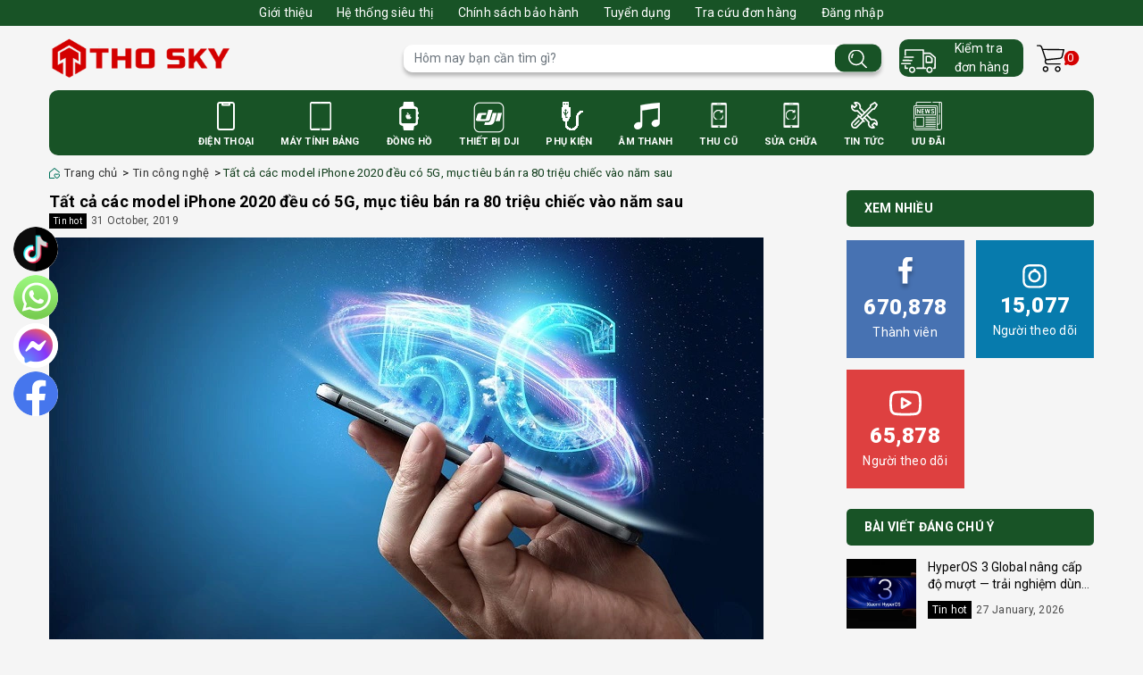

--- FILE ---
content_type: text/html; charset=utf-8
request_url: https://www.google.com/recaptcha/api2/anchor?ar=1&k=6Ldtu4IUAAAAAMQzG1gCw3wFlx_GytlZyLrXcsuK&co=aHR0cHM6Ly90aG9za3kudm46NDQz&hl=en&v=N67nZn4AqZkNcbeMu4prBgzg&size=invisible&anchor-ms=20000&execute-ms=30000&cb=51ike8ks20vn
body_size: 48973
content:
<!DOCTYPE HTML><html dir="ltr" lang="en"><head><meta http-equiv="Content-Type" content="text/html; charset=UTF-8">
<meta http-equiv="X-UA-Compatible" content="IE=edge">
<title>reCAPTCHA</title>
<style type="text/css">
/* cyrillic-ext */
@font-face {
  font-family: 'Roboto';
  font-style: normal;
  font-weight: 400;
  font-stretch: 100%;
  src: url(//fonts.gstatic.com/s/roboto/v48/KFO7CnqEu92Fr1ME7kSn66aGLdTylUAMa3GUBHMdazTgWw.woff2) format('woff2');
  unicode-range: U+0460-052F, U+1C80-1C8A, U+20B4, U+2DE0-2DFF, U+A640-A69F, U+FE2E-FE2F;
}
/* cyrillic */
@font-face {
  font-family: 'Roboto';
  font-style: normal;
  font-weight: 400;
  font-stretch: 100%;
  src: url(//fonts.gstatic.com/s/roboto/v48/KFO7CnqEu92Fr1ME7kSn66aGLdTylUAMa3iUBHMdazTgWw.woff2) format('woff2');
  unicode-range: U+0301, U+0400-045F, U+0490-0491, U+04B0-04B1, U+2116;
}
/* greek-ext */
@font-face {
  font-family: 'Roboto';
  font-style: normal;
  font-weight: 400;
  font-stretch: 100%;
  src: url(//fonts.gstatic.com/s/roboto/v48/KFO7CnqEu92Fr1ME7kSn66aGLdTylUAMa3CUBHMdazTgWw.woff2) format('woff2');
  unicode-range: U+1F00-1FFF;
}
/* greek */
@font-face {
  font-family: 'Roboto';
  font-style: normal;
  font-weight: 400;
  font-stretch: 100%;
  src: url(//fonts.gstatic.com/s/roboto/v48/KFO7CnqEu92Fr1ME7kSn66aGLdTylUAMa3-UBHMdazTgWw.woff2) format('woff2');
  unicode-range: U+0370-0377, U+037A-037F, U+0384-038A, U+038C, U+038E-03A1, U+03A3-03FF;
}
/* math */
@font-face {
  font-family: 'Roboto';
  font-style: normal;
  font-weight: 400;
  font-stretch: 100%;
  src: url(//fonts.gstatic.com/s/roboto/v48/KFO7CnqEu92Fr1ME7kSn66aGLdTylUAMawCUBHMdazTgWw.woff2) format('woff2');
  unicode-range: U+0302-0303, U+0305, U+0307-0308, U+0310, U+0312, U+0315, U+031A, U+0326-0327, U+032C, U+032F-0330, U+0332-0333, U+0338, U+033A, U+0346, U+034D, U+0391-03A1, U+03A3-03A9, U+03B1-03C9, U+03D1, U+03D5-03D6, U+03F0-03F1, U+03F4-03F5, U+2016-2017, U+2034-2038, U+203C, U+2040, U+2043, U+2047, U+2050, U+2057, U+205F, U+2070-2071, U+2074-208E, U+2090-209C, U+20D0-20DC, U+20E1, U+20E5-20EF, U+2100-2112, U+2114-2115, U+2117-2121, U+2123-214F, U+2190, U+2192, U+2194-21AE, U+21B0-21E5, U+21F1-21F2, U+21F4-2211, U+2213-2214, U+2216-22FF, U+2308-230B, U+2310, U+2319, U+231C-2321, U+2336-237A, U+237C, U+2395, U+239B-23B7, U+23D0, U+23DC-23E1, U+2474-2475, U+25AF, U+25B3, U+25B7, U+25BD, U+25C1, U+25CA, U+25CC, U+25FB, U+266D-266F, U+27C0-27FF, U+2900-2AFF, U+2B0E-2B11, U+2B30-2B4C, U+2BFE, U+3030, U+FF5B, U+FF5D, U+1D400-1D7FF, U+1EE00-1EEFF;
}
/* symbols */
@font-face {
  font-family: 'Roboto';
  font-style: normal;
  font-weight: 400;
  font-stretch: 100%;
  src: url(//fonts.gstatic.com/s/roboto/v48/KFO7CnqEu92Fr1ME7kSn66aGLdTylUAMaxKUBHMdazTgWw.woff2) format('woff2');
  unicode-range: U+0001-000C, U+000E-001F, U+007F-009F, U+20DD-20E0, U+20E2-20E4, U+2150-218F, U+2190, U+2192, U+2194-2199, U+21AF, U+21E6-21F0, U+21F3, U+2218-2219, U+2299, U+22C4-22C6, U+2300-243F, U+2440-244A, U+2460-24FF, U+25A0-27BF, U+2800-28FF, U+2921-2922, U+2981, U+29BF, U+29EB, U+2B00-2BFF, U+4DC0-4DFF, U+FFF9-FFFB, U+10140-1018E, U+10190-1019C, U+101A0, U+101D0-101FD, U+102E0-102FB, U+10E60-10E7E, U+1D2C0-1D2D3, U+1D2E0-1D37F, U+1F000-1F0FF, U+1F100-1F1AD, U+1F1E6-1F1FF, U+1F30D-1F30F, U+1F315, U+1F31C, U+1F31E, U+1F320-1F32C, U+1F336, U+1F378, U+1F37D, U+1F382, U+1F393-1F39F, U+1F3A7-1F3A8, U+1F3AC-1F3AF, U+1F3C2, U+1F3C4-1F3C6, U+1F3CA-1F3CE, U+1F3D4-1F3E0, U+1F3ED, U+1F3F1-1F3F3, U+1F3F5-1F3F7, U+1F408, U+1F415, U+1F41F, U+1F426, U+1F43F, U+1F441-1F442, U+1F444, U+1F446-1F449, U+1F44C-1F44E, U+1F453, U+1F46A, U+1F47D, U+1F4A3, U+1F4B0, U+1F4B3, U+1F4B9, U+1F4BB, U+1F4BF, U+1F4C8-1F4CB, U+1F4D6, U+1F4DA, U+1F4DF, U+1F4E3-1F4E6, U+1F4EA-1F4ED, U+1F4F7, U+1F4F9-1F4FB, U+1F4FD-1F4FE, U+1F503, U+1F507-1F50B, U+1F50D, U+1F512-1F513, U+1F53E-1F54A, U+1F54F-1F5FA, U+1F610, U+1F650-1F67F, U+1F687, U+1F68D, U+1F691, U+1F694, U+1F698, U+1F6AD, U+1F6B2, U+1F6B9-1F6BA, U+1F6BC, U+1F6C6-1F6CF, U+1F6D3-1F6D7, U+1F6E0-1F6EA, U+1F6F0-1F6F3, U+1F6F7-1F6FC, U+1F700-1F7FF, U+1F800-1F80B, U+1F810-1F847, U+1F850-1F859, U+1F860-1F887, U+1F890-1F8AD, U+1F8B0-1F8BB, U+1F8C0-1F8C1, U+1F900-1F90B, U+1F93B, U+1F946, U+1F984, U+1F996, U+1F9E9, U+1FA00-1FA6F, U+1FA70-1FA7C, U+1FA80-1FA89, U+1FA8F-1FAC6, U+1FACE-1FADC, U+1FADF-1FAE9, U+1FAF0-1FAF8, U+1FB00-1FBFF;
}
/* vietnamese */
@font-face {
  font-family: 'Roboto';
  font-style: normal;
  font-weight: 400;
  font-stretch: 100%;
  src: url(//fonts.gstatic.com/s/roboto/v48/KFO7CnqEu92Fr1ME7kSn66aGLdTylUAMa3OUBHMdazTgWw.woff2) format('woff2');
  unicode-range: U+0102-0103, U+0110-0111, U+0128-0129, U+0168-0169, U+01A0-01A1, U+01AF-01B0, U+0300-0301, U+0303-0304, U+0308-0309, U+0323, U+0329, U+1EA0-1EF9, U+20AB;
}
/* latin-ext */
@font-face {
  font-family: 'Roboto';
  font-style: normal;
  font-weight: 400;
  font-stretch: 100%;
  src: url(//fonts.gstatic.com/s/roboto/v48/KFO7CnqEu92Fr1ME7kSn66aGLdTylUAMa3KUBHMdazTgWw.woff2) format('woff2');
  unicode-range: U+0100-02BA, U+02BD-02C5, U+02C7-02CC, U+02CE-02D7, U+02DD-02FF, U+0304, U+0308, U+0329, U+1D00-1DBF, U+1E00-1E9F, U+1EF2-1EFF, U+2020, U+20A0-20AB, U+20AD-20C0, U+2113, U+2C60-2C7F, U+A720-A7FF;
}
/* latin */
@font-face {
  font-family: 'Roboto';
  font-style: normal;
  font-weight: 400;
  font-stretch: 100%;
  src: url(//fonts.gstatic.com/s/roboto/v48/KFO7CnqEu92Fr1ME7kSn66aGLdTylUAMa3yUBHMdazQ.woff2) format('woff2');
  unicode-range: U+0000-00FF, U+0131, U+0152-0153, U+02BB-02BC, U+02C6, U+02DA, U+02DC, U+0304, U+0308, U+0329, U+2000-206F, U+20AC, U+2122, U+2191, U+2193, U+2212, U+2215, U+FEFF, U+FFFD;
}
/* cyrillic-ext */
@font-face {
  font-family: 'Roboto';
  font-style: normal;
  font-weight: 500;
  font-stretch: 100%;
  src: url(//fonts.gstatic.com/s/roboto/v48/KFO7CnqEu92Fr1ME7kSn66aGLdTylUAMa3GUBHMdazTgWw.woff2) format('woff2');
  unicode-range: U+0460-052F, U+1C80-1C8A, U+20B4, U+2DE0-2DFF, U+A640-A69F, U+FE2E-FE2F;
}
/* cyrillic */
@font-face {
  font-family: 'Roboto';
  font-style: normal;
  font-weight: 500;
  font-stretch: 100%;
  src: url(//fonts.gstatic.com/s/roboto/v48/KFO7CnqEu92Fr1ME7kSn66aGLdTylUAMa3iUBHMdazTgWw.woff2) format('woff2');
  unicode-range: U+0301, U+0400-045F, U+0490-0491, U+04B0-04B1, U+2116;
}
/* greek-ext */
@font-face {
  font-family: 'Roboto';
  font-style: normal;
  font-weight: 500;
  font-stretch: 100%;
  src: url(//fonts.gstatic.com/s/roboto/v48/KFO7CnqEu92Fr1ME7kSn66aGLdTylUAMa3CUBHMdazTgWw.woff2) format('woff2');
  unicode-range: U+1F00-1FFF;
}
/* greek */
@font-face {
  font-family: 'Roboto';
  font-style: normal;
  font-weight: 500;
  font-stretch: 100%;
  src: url(//fonts.gstatic.com/s/roboto/v48/KFO7CnqEu92Fr1ME7kSn66aGLdTylUAMa3-UBHMdazTgWw.woff2) format('woff2');
  unicode-range: U+0370-0377, U+037A-037F, U+0384-038A, U+038C, U+038E-03A1, U+03A3-03FF;
}
/* math */
@font-face {
  font-family: 'Roboto';
  font-style: normal;
  font-weight: 500;
  font-stretch: 100%;
  src: url(//fonts.gstatic.com/s/roboto/v48/KFO7CnqEu92Fr1ME7kSn66aGLdTylUAMawCUBHMdazTgWw.woff2) format('woff2');
  unicode-range: U+0302-0303, U+0305, U+0307-0308, U+0310, U+0312, U+0315, U+031A, U+0326-0327, U+032C, U+032F-0330, U+0332-0333, U+0338, U+033A, U+0346, U+034D, U+0391-03A1, U+03A3-03A9, U+03B1-03C9, U+03D1, U+03D5-03D6, U+03F0-03F1, U+03F4-03F5, U+2016-2017, U+2034-2038, U+203C, U+2040, U+2043, U+2047, U+2050, U+2057, U+205F, U+2070-2071, U+2074-208E, U+2090-209C, U+20D0-20DC, U+20E1, U+20E5-20EF, U+2100-2112, U+2114-2115, U+2117-2121, U+2123-214F, U+2190, U+2192, U+2194-21AE, U+21B0-21E5, U+21F1-21F2, U+21F4-2211, U+2213-2214, U+2216-22FF, U+2308-230B, U+2310, U+2319, U+231C-2321, U+2336-237A, U+237C, U+2395, U+239B-23B7, U+23D0, U+23DC-23E1, U+2474-2475, U+25AF, U+25B3, U+25B7, U+25BD, U+25C1, U+25CA, U+25CC, U+25FB, U+266D-266F, U+27C0-27FF, U+2900-2AFF, U+2B0E-2B11, U+2B30-2B4C, U+2BFE, U+3030, U+FF5B, U+FF5D, U+1D400-1D7FF, U+1EE00-1EEFF;
}
/* symbols */
@font-face {
  font-family: 'Roboto';
  font-style: normal;
  font-weight: 500;
  font-stretch: 100%;
  src: url(//fonts.gstatic.com/s/roboto/v48/KFO7CnqEu92Fr1ME7kSn66aGLdTylUAMaxKUBHMdazTgWw.woff2) format('woff2');
  unicode-range: U+0001-000C, U+000E-001F, U+007F-009F, U+20DD-20E0, U+20E2-20E4, U+2150-218F, U+2190, U+2192, U+2194-2199, U+21AF, U+21E6-21F0, U+21F3, U+2218-2219, U+2299, U+22C4-22C6, U+2300-243F, U+2440-244A, U+2460-24FF, U+25A0-27BF, U+2800-28FF, U+2921-2922, U+2981, U+29BF, U+29EB, U+2B00-2BFF, U+4DC0-4DFF, U+FFF9-FFFB, U+10140-1018E, U+10190-1019C, U+101A0, U+101D0-101FD, U+102E0-102FB, U+10E60-10E7E, U+1D2C0-1D2D3, U+1D2E0-1D37F, U+1F000-1F0FF, U+1F100-1F1AD, U+1F1E6-1F1FF, U+1F30D-1F30F, U+1F315, U+1F31C, U+1F31E, U+1F320-1F32C, U+1F336, U+1F378, U+1F37D, U+1F382, U+1F393-1F39F, U+1F3A7-1F3A8, U+1F3AC-1F3AF, U+1F3C2, U+1F3C4-1F3C6, U+1F3CA-1F3CE, U+1F3D4-1F3E0, U+1F3ED, U+1F3F1-1F3F3, U+1F3F5-1F3F7, U+1F408, U+1F415, U+1F41F, U+1F426, U+1F43F, U+1F441-1F442, U+1F444, U+1F446-1F449, U+1F44C-1F44E, U+1F453, U+1F46A, U+1F47D, U+1F4A3, U+1F4B0, U+1F4B3, U+1F4B9, U+1F4BB, U+1F4BF, U+1F4C8-1F4CB, U+1F4D6, U+1F4DA, U+1F4DF, U+1F4E3-1F4E6, U+1F4EA-1F4ED, U+1F4F7, U+1F4F9-1F4FB, U+1F4FD-1F4FE, U+1F503, U+1F507-1F50B, U+1F50D, U+1F512-1F513, U+1F53E-1F54A, U+1F54F-1F5FA, U+1F610, U+1F650-1F67F, U+1F687, U+1F68D, U+1F691, U+1F694, U+1F698, U+1F6AD, U+1F6B2, U+1F6B9-1F6BA, U+1F6BC, U+1F6C6-1F6CF, U+1F6D3-1F6D7, U+1F6E0-1F6EA, U+1F6F0-1F6F3, U+1F6F7-1F6FC, U+1F700-1F7FF, U+1F800-1F80B, U+1F810-1F847, U+1F850-1F859, U+1F860-1F887, U+1F890-1F8AD, U+1F8B0-1F8BB, U+1F8C0-1F8C1, U+1F900-1F90B, U+1F93B, U+1F946, U+1F984, U+1F996, U+1F9E9, U+1FA00-1FA6F, U+1FA70-1FA7C, U+1FA80-1FA89, U+1FA8F-1FAC6, U+1FACE-1FADC, U+1FADF-1FAE9, U+1FAF0-1FAF8, U+1FB00-1FBFF;
}
/* vietnamese */
@font-face {
  font-family: 'Roboto';
  font-style: normal;
  font-weight: 500;
  font-stretch: 100%;
  src: url(//fonts.gstatic.com/s/roboto/v48/KFO7CnqEu92Fr1ME7kSn66aGLdTylUAMa3OUBHMdazTgWw.woff2) format('woff2');
  unicode-range: U+0102-0103, U+0110-0111, U+0128-0129, U+0168-0169, U+01A0-01A1, U+01AF-01B0, U+0300-0301, U+0303-0304, U+0308-0309, U+0323, U+0329, U+1EA0-1EF9, U+20AB;
}
/* latin-ext */
@font-face {
  font-family: 'Roboto';
  font-style: normal;
  font-weight: 500;
  font-stretch: 100%;
  src: url(//fonts.gstatic.com/s/roboto/v48/KFO7CnqEu92Fr1ME7kSn66aGLdTylUAMa3KUBHMdazTgWw.woff2) format('woff2');
  unicode-range: U+0100-02BA, U+02BD-02C5, U+02C7-02CC, U+02CE-02D7, U+02DD-02FF, U+0304, U+0308, U+0329, U+1D00-1DBF, U+1E00-1E9F, U+1EF2-1EFF, U+2020, U+20A0-20AB, U+20AD-20C0, U+2113, U+2C60-2C7F, U+A720-A7FF;
}
/* latin */
@font-face {
  font-family: 'Roboto';
  font-style: normal;
  font-weight: 500;
  font-stretch: 100%;
  src: url(//fonts.gstatic.com/s/roboto/v48/KFO7CnqEu92Fr1ME7kSn66aGLdTylUAMa3yUBHMdazQ.woff2) format('woff2');
  unicode-range: U+0000-00FF, U+0131, U+0152-0153, U+02BB-02BC, U+02C6, U+02DA, U+02DC, U+0304, U+0308, U+0329, U+2000-206F, U+20AC, U+2122, U+2191, U+2193, U+2212, U+2215, U+FEFF, U+FFFD;
}
/* cyrillic-ext */
@font-face {
  font-family: 'Roboto';
  font-style: normal;
  font-weight: 900;
  font-stretch: 100%;
  src: url(//fonts.gstatic.com/s/roboto/v48/KFO7CnqEu92Fr1ME7kSn66aGLdTylUAMa3GUBHMdazTgWw.woff2) format('woff2');
  unicode-range: U+0460-052F, U+1C80-1C8A, U+20B4, U+2DE0-2DFF, U+A640-A69F, U+FE2E-FE2F;
}
/* cyrillic */
@font-face {
  font-family: 'Roboto';
  font-style: normal;
  font-weight: 900;
  font-stretch: 100%;
  src: url(//fonts.gstatic.com/s/roboto/v48/KFO7CnqEu92Fr1ME7kSn66aGLdTylUAMa3iUBHMdazTgWw.woff2) format('woff2');
  unicode-range: U+0301, U+0400-045F, U+0490-0491, U+04B0-04B1, U+2116;
}
/* greek-ext */
@font-face {
  font-family: 'Roboto';
  font-style: normal;
  font-weight: 900;
  font-stretch: 100%;
  src: url(//fonts.gstatic.com/s/roboto/v48/KFO7CnqEu92Fr1ME7kSn66aGLdTylUAMa3CUBHMdazTgWw.woff2) format('woff2');
  unicode-range: U+1F00-1FFF;
}
/* greek */
@font-face {
  font-family: 'Roboto';
  font-style: normal;
  font-weight: 900;
  font-stretch: 100%;
  src: url(//fonts.gstatic.com/s/roboto/v48/KFO7CnqEu92Fr1ME7kSn66aGLdTylUAMa3-UBHMdazTgWw.woff2) format('woff2');
  unicode-range: U+0370-0377, U+037A-037F, U+0384-038A, U+038C, U+038E-03A1, U+03A3-03FF;
}
/* math */
@font-face {
  font-family: 'Roboto';
  font-style: normal;
  font-weight: 900;
  font-stretch: 100%;
  src: url(//fonts.gstatic.com/s/roboto/v48/KFO7CnqEu92Fr1ME7kSn66aGLdTylUAMawCUBHMdazTgWw.woff2) format('woff2');
  unicode-range: U+0302-0303, U+0305, U+0307-0308, U+0310, U+0312, U+0315, U+031A, U+0326-0327, U+032C, U+032F-0330, U+0332-0333, U+0338, U+033A, U+0346, U+034D, U+0391-03A1, U+03A3-03A9, U+03B1-03C9, U+03D1, U+03D5-03D6, U+03F0-03F1, U+03F4-03F5, U+2016-2017, U+2034-2038, U+203C, U+2040, U+2043, U+2047, U+2050, U+2057, U+205F, U+2070-2071, U+2074-208E, U+2090-209C, U+20D0-20DC, U+20E1, U+20E5-20EF, U+2100-2112, U+2114-2115, U+2117-2121, U+2123-214F, U+2190, U+2192, U+2194-21AE, U+21B0-21E5, U+21F1-21F2, U+21F4-2211, U+2213-2214, U+2216-22FF, U+2308-230B, U+2310, U+2319, U+231C-2321, U+2336-237A, U+237C, U+2395, U+239B-23B7, U+23D0, U+23DC-23E1, U+2474-2475, U+25AF, U+25B3, U+25B7, U+25BD, U+25C1, U+25CA, U+25CC, U+25FB, U+266D-266F, U+27C0-27FF, U+2900-2AFF, U+2B0E-2B11, U+2B30-2B4C, U+2BFE, U+3030, U+FF5B, U+FF5D, U+1D400-1D7FF, U+1EE00-1EEFF;
}
/* symbols */
@font-face {
  font-family: 'Roboto';
  font-style: normal;
  font-weight: 900;
  font-stretch: 100%;
  src: url(//fonts.gstatic.com/s/roboto/v48/KFO7CnqEu92Fr1ME7kSn66aGLdTylUAMaxKUBHMdazTgWw.woff2) format('woff2');
  unicode-range: U+0001-000C, U+000E-001F, U+007F-009F, U+20DD-20E0, U+20E2-20E4, U+2150-218F, U+2190, U+2192, U+2194-2199, U+21AF, U+21E6-21F0, U+21F3, U+2218-2219, U+2299, U+22C4-22C6, U+2300-243F, U+2440-244A, U+2460-24FF, U+25A0-27BF, U+2800-28FF, U+2921-2922, U+2981, U+29BF, U+29EB, U+2B00-2BFF, U+4DC0-4DFF, U+FFF9-FFFB, U+10140-1018E, U+10190-1019C, U+101A0, U+101D0-101FD, U+102E0-102FB, U+10E60-10E7E, U+1D2C0-1D2D3, U+1D2E0-1D37F, U+1F000-1F0FF, U+1F100-1F1AD, U+1F1E6-1F1FF, U+1F30D-1F30F, U+1F315, U+1F31C, U+1F31E, U+1F320-1F32C, U+1F336, U+1F378, U+1F37D, U+1F382, U+1F393-1F39F, U+1F3A7-1F3A8, U+1F3AC-1F3AF, U+1F3C2, U+1F3C4-1F3C6, U+1F3CA-1F3CE, U+1F3D4-1F3E0, U+1F3ED, U+1F3F1-1F3F3, U+1F3F5-1F3F7, U+1F408, U+1F415, U+1F41F, U+1F426, U+1F43F, U+1F441-1F442, U+1F444, U+1F446-1F449, U+1F44C-1F44E, U+1F453, U+1F46A, U+1F47D, U+1F4A3, U+1F4B0, U+1F4B3, U+1F4B9, U+1F4BB, U+1F4BF, U+1F4C8-1F4CB, U+1F4D6, U+1F4DA, U+1F4DF, U+1F4E3-1F4E6, U+1F4EA-1F4ED, U+1F4F7, U+1F4F9-1F4FB, U+1F4FD-1F4FE, U+1F503, U+1F507-1F50B, U+1F50D, U+1F512-1F513, U+1F53E-1F54A, U+1F54F-1F5FA, U+1F610, U+1F650-1F67F, U+1F687, U+1F68D, U+1F691, U+1F694, U+1F698, U+1F6AD, U+1F6B2, U+1F6B9-1F6BA, U+1F6BC, U+1F6C6-1F6CF, U+1F6D3-1F6D7, U+1F6E0-1F6EA, U+1F6F0-1F6F3, U+1F6F7-1F6FC, U+1F700-1F7FF, U+1F800-1F80B, U+1F810-1F847, U+1F850-1F859, U+1F860-1F887, U+1F890-1F8AD, U+1F8B0-1F8BB, U+1F8C0-1F8C1, U+1F900-1F90B, U+1F93B, U+1F946, U+1F984, U+1F996, U+1F9E9, U+1FA00-1FA6F, U+1FA70-1FA7C, U+1FA80-1FA89, U+1FA8F-1FAC6, U+1FACE-1FADC, U+1FADF-1FAE9, U+1FAF0-1FAF8, U+1FB00-1FBFF;
}
/* vietnamese */
@font-face {
  font-family: 'Roboto';
  font-style: normal;
  font-weight: 900;
  font-stretch: 100%;
  src: url(//fonts.gstatic.com/s/roboto/v48/KFO7CnqEu92Fr1ME7kSn66aGLdTylUAMa3OUBHMdazTgWw.woff2) format('woff2');
  unicode-range: U+0102-0103, U+0110-0111, U+0128-0129, U+0168-0169, U+01A0-01A1, U+01AF-01B0, U+0300-0301, U+0303-0304, U+0308-0309, U+0323, U+0329, U+1EA0-1EF9, U+20AB;
}
/* latin-ext */
@font-face {
  font-family: 'Roboto';
  font-style: normal;
  font-weight: 900;
  font-stretch: 100%;
  src: url(//fonts.gstatic.com/s/roboto/v48/KFO7CnqEu92Fr1ME7kSn66aGLdTylUAMa3KUBHMdazTgWw.woff2) format('woff2');
  unicode-range: U+0100-02BA, U+02BD-02C5, U+02C7-02CC, U+02CE-02D7, U+02DD-02FF, U+0304, U+0308, U+0329, U+1D00-1DBF, U+1E00-1E9F, U+1EF2-1EFF, U+2020, U+20A0-20AB, U+20AD-20C0, U+2113, U+2C60-2C7F, U+A720-A7FF;
}
/* latin */
@font-face {
  font-family: 'Roboto';
  font-style: normal;
  font-weight: 900;
  font-stretch: 100%;
  src: url(//fonts.gstatic.com/s/roboto/v48/KFO7CnqEu92Fr1ME7kSn66aGLdTylUAMa3yUBHMdazQ.woff2) format('woff2');
  unicode-range: U+0000-00FF, U+0131, U+0152-0153, U+02BB-02BC, U+02C6, U+02DA, U+02DC, U+0304, U+0308, U+0329, U+2000-206F, U+20AC, U+2122, U+2191, U+2193, U+2212, U+2215, U+FEFF, U+FFFD;
}

</style>
<link rel="stylesheet" type="text/css" href="https://www.gstatic.com/recaptcha/releases/N67nZn4AqZkNcbeMu4prBgzg/styles__ltr.css">
<script nonce="F_j3Vrof7s3UbtcswEjtUA" type="text/javascript">window['__recaptcha_api'] = 'https://www.google.com/recaptcha/api2/';</script>
<script type="text/javascript" src="https://www.gstatic.com/recaptcha/releases/N67nZn4AqZkNcbeMu4prBgzg/recaptcha__en.js" nonce="F_j3Vrof7s3UbtcswEjtUA">
      
    </script></head>
<body><div id="rc-anchor-alert" class="rc-anchor-alert"></div>
<input type="hidden" id="recaptcha-token" value="[base64]">
<script type="text/javascript" nonce="F_j3Vrof7s3UbtcswEjtUA">
      recaptcha.anchor.Main.init("[\x22ainput\x22,[\x22bgdata\x22,\x22\x22,\[base64]/[base64]/MjU1Ong/[base64]/[base64]/[base64]/[base64]/[base64]/[base64]/[base64]/[base64]/[base64]/[base64]/[base64]/[base64]/[base64]/[base64]/[base64]\\u003d\x22,\[base64]\\u003d\x22,\x22E8K0Z8Kjw4MRbcOmw6/DkcOCw7x5YsKqw4XDuTx4TMKKwq7Cil7CvsKkSXN0acOBIsKAw4VrCsK4wpQzUUEWw6sjwqAlw5/ChQzDiMKHOEYmwpUTw4IRwpgRw5ZxJsKkRsKgVcORwoYww4o3wo/DkH96wq5lw6nCuAPCkiYLaj9+w4tPCsKVwrDCgMOOwo7DrsKAw7snwoxdw6Zuw4E2w7bCkFTCvsK+NsK+Vmd/e8KXwph/T8OrFhpWXMOmcQvCswIUwq9odMK9JETCrzfCosKBD8O/w6/DulLDqiHDlDlnOsOVw5jCnUllVkPCkMKJJsK7w68Qw6thw7HCp8KODnQ5HXl6C8KYRsOSKsO4V8OyYxl/[base64]/DsmgGHsO0wprDq1DCkG1OAcKzcnrDoMK9bA7CkiLDmMKwG8OewrRxOAnCqzTCgh5bw4TDnXHDiMOuwqQODz5ORBxIFToTPMOrw5U5cU/DicOVw5vDrcO3w7LDmFXDssKfw6HDjMO0w60CU2fDp2c/w7HDj8OYBcOyw6TDohvClnkVw6IfwoZkZcOJwpfCk8OAcSthACzDnThrwo3DosKow7JQd3fDuXQ8w5J4VcO/wpTCqlUAw6tNccOSwpwnwoo0WStlwpYdJwkfAzjCmsO1w5ASw7/CjlRcLMK6acK9wrlVDiPCkyYMw4YBBcOnwrxtBE/[base64]/Cqhw7axvCgB/Co8KTw7bConNXUsOzw43Ci8KcY8O5w7XCqm1cw6DCi00Xw5xpDMKNFUrCkkFWTMOfCsKJCsKPw4kvwosoYMO8w6/ClsOAVlbDocKDw4bClsKaw4NHwqMUfU0bwoLDnHgJCcKRRcKfZ8OJw7kHUgLCiUZAH3lTwp/[base64]/[base64]/Dg8ORD8Oiwoopw4AKw63DtsKBw6o5wrfCmcKQfsKAw6dZw5wLI8KveDbCnV3Coy5hw5rCqMKlDAnCi00/EW3Ch8KPb8OVwpVpw5TDocOwATlRPsOiCUtuU8OhVGfDtyFsw4bDsVRiwobCjSjCsj4rwocBwrfDmMOdwrLCjysKQ8OIecKzYCd9fgvDhhrCksKXw4bDojNjwo/DlMKIIcOcP8Oud8OAw6vCu0rCi8Ohw41gwphMwpjCsSXCuQQ2E8OMw5TCvsKVwrgWZMO6w7rCtMOkKhPDvBvDsQfDgFoUMm/[base64]/acOgwo8qwrTDpcOCCsKywqbClMK3w4ZuTF9DwrjCqQTCr8K0wo7CjcKIGMOewo/CsBlJw7LChlAlwrPCkl8EwqkuwqPDllMnwpkBw6/CtsOFQznDoWjCkw/Cgyciw5DDv2XDhCLDi2nCt8KXw4vCi2U5WsOtwqrDrgxjwoPDgDbChC3DmcKnTMK9TUnDkMODw5PDpkjDpT0Gwrp/wpTDhsKZIsKDVMO/ZcOhwp16w4lHwqgVwow2w7vDvVvDs8KnwoLDlcKPw7HDt8OLw7lpDyrDoFRRw74sJsOwwopPb8OZczt7wpkbwrBlwo/Du1fDugjDikTDskMKfStXDcKYVjzCvsOBwotSIMOxAsOkw6fCvk/Cs8OjesOAw7Yowp4RPQcsw55jwpMfB8KzesOiXmJ1wqDDl8OywrbCuMOiI8OVwqbDssOKSMKTAmXDgwXDlz/CmEDDhsOIwrfDjsO4w6nCnQ5RFRYHRsKKw7LCmgN8wptuTi3DghfDksOQwo3CojDDu1vDrsKIw5HCmMKnw5nDkmECW8O+RMKcDCrCki/DpGfDhMOkZTbCvytPwrkXw7DChMKwFnFzwrkiw43Ct3nDvHnDkTzDhsOZcS7CrVMwGgEHw7tnw7vDnMOpIzVYw49lcGwDOQ4JPWbCvcKCwq7CqmDDi3IXbwFrw7bDnXPDlF/Cp8K5NATDl8KPQUbCgsKwbhs9Iw51PExqEXLDnx4Kw61/wrYjKMOOZ8KcwoTDrx5sM8O6SjjCqsK0worDhcOGwoDChcKqw7bDmw/CrsKsFMKrw7Vow5nCpDDDtHXDpw0Zw6cXEsOZSX/[base64]/woXCicKaKcOrwqprYznDjEA9w7bCjjzDt8OjMsOcOUV+wrzDmTsiw7BDZsK/GHXDhcKfw5wIwovClcK6WsKjw7EFPMKUJsOwwqcow4FZw6/[base64]/DtUfDi8OIccKpwrbCtmzDv8KQwq7CjGokwoLCh3/Dq8O8w6goT8KWB8Ohw67CsEYKB8Kdw4AeAMOAw493wo14B353wqLChMOJwrExW8OVw7jCjgxpFMOow40GesK8w7t3C8OiwpTCpHHDgsO6E8OmdAPDmwc/[base64]/CkXEVw7M8bgY3w4fCoUIsKVoFw7rDm1EWY1DDusO2Ux7Dm8O0wpJIw4pFZsOjIRZvW8OgG3dzwr54wpcgw47DmsOrwoAPJiBSwolOaMORwqXCu3J5DTFmw5E/[base64]/BcOowqERw7nCrx3DnWLDpcKiw6g5w6fDtADDhQkvZcKRw5lWwq/ClsKQw4nChWbDrcKPw5h6QTTCvMO9w7/Cp33DqMO7wqHDpzXCk8KRWMOleUoYFUbDtzbDocKEMcKja8KHJGVoV2JMw6IDw6fChcK1MMOlI8OQw75XcwlZwqZWJx7DsjdSN0LCrCvDl8KUwpPDtsKmw5NbLxXCjsKWw5DCsEUBwrplP8KqwqfCiwHDlzoTZMKYw6F8DAEnL8OOA8KjHS7DoAXCqyIaw6/DnyJ2wpLCihlgw63Ckko3chpzInrCjMK8Ih11bMKgcBMowqd9AwElTnx/MUdlwrTDlMKHw5nCtFzCpVlmwpY2wovCvGHDo8KYwrkaNHMhY8O4w5TDoQlAw7XCjsKufn/DhMOdH8KowqUmwofDpkIqSy0kC2fCi15UA8OUwoEBw4J0wqRGwofCsMKBw6hFVF8+AcK6w6tlbsOZWsOvAQbCpko6w5XCo3XDr8KZcE/Dk8OJwo7DtVoSwrLCqcKwUsOgwo3Dv1JCBBDCp8KHw47DpMKxAAV8SzA9QcKHwrjCtcKmw5bCkXbDmi3CgMK8w7bDuVpDWMKva8OURX19V8OzwoUGwrwWESrCu8KfFQxqcMOgwrXCvhZ5w5R0CnFiGE3CsFHCgcKrw5XDocOpHw7DqcKPw4/[base64]/wp5fw4vDmsKQw4PCsMKUFMOZw4jDtkMLwoILwpRKXcKZKMKyw4MxQsOswpUbwoceXcO8w5UVBi3DvcOzwpY4w75sWcKfPcOaw63CtsOufwg5XA3Ctg7CjTjDjsO5csOjwo/Cl8OxMhclETfCgFg+OjZiEMK+w5MQwpYKS3BFZcKRwqR8SMKgw4wzYsK5w4cBw7zDkDjCoh8NHsKqwq7DoMK4w4rDnsK/w4XCs8K8woPCo8Kgw6AVw7spU8KTasKYw6Uawr/CohgKIgtPc8KmMj91e8K7MiDCtjdtS3czwoPCn8ODwqDCscKjcMOnfcKCS31Dw4knwpXCh1cPZsKKSnrDsHXCn8KMOmbCvcKWDMOwYB1pM8OtZ8OzGGHDlA1fwrViwoQ/HsO6w5LCnMKfworDucOOw5cewrJqw5/CiE3CncOaw4XClx7CsMOnw4kIeMO2LjLCj8OaM8KwccOWwo/CsyjDtsK3ZMKLWlkrw7PDh8Kbw5EeM8OOw5jCp0zDp8K2PcKLw7B1w7TCsMKYwqbDhjcmw683worDvsOlIMKLw53CksKiX8OQNwl3w5tGwpRAwrTDljnDsMOAAhstw4PDv8KKVyIVw63DjsOLw4c/wrvDpcOWw4fDgVlgewfDixRTwr/DiMKiQm/Ck8O9FsKAWMODw6nDoT9iw6vChAg7DVzDhMOrcVANVAwZwqMEw5MwKMKGcMKQWQ4qPDrDlsKmdg0twqUDw4lIFcODegA2wpvDjzlKw7vCl1d2wpbCoMKtRAxsUUY7LTlGwprDlMOMw6VjwpzCiRXDscKcK8OEdUvDs8OdJcK6woXDmxvCt8OIZcKOYFnCmT/[base64]/Kk3DosOww6/CsB/Cq8OWw5XCuMKhe8OTfnnCssKBwqXCoEYgOlbDnUzCm2HDg8OoK35ncsOKJ8OTGy0gJBJ3w7xJVFLCtVB+WntpK8KNVSnCqcKdwobDkAk0SsO9TiHCvzzDpsKqBUpgwodnHS/CtHYZw6rDkVLDr8KSWjnCjMOOw5t4PMKrAMOwSHDCkicwwpjCnBLCgsK/w6rDl8O4OkBEwqhSw7AQHcKcDcKiw5XConljw6bDpyhow5HDmF/CvWggwpQnYsOSS8OtwrE/KTTDhTAeDsKZHTfCmsOMw6Iewphsw5h9wo/Ck8KEw6XCuX3Dk3YFIMOZT1BgTmDDmmZxwo7ChCzCrcOiEzM8w48ZCxldw5LChMO5fW/[base64]/[base64]/wqDDpD7DjMOgbMOoIE5jfAIgCsKBwq3CpU7DusOoU8Oiwp/CiwLDp8KJwpg/wpt0w7EpFMOSdS7DqsOwwqDDi8OJwqs5wqhifD/Ck0FGX8Onw4/CmVrDrsO+M8OEUcKHw7FCw4PChVzDsFIDE8O1e8O1VHlXQsOvI8O0wplELMKIBCHDqcKNw6DCp8KjY1nCvW0GTsOcDn/Dj8Ocw4I7w7h/fjQ7XMK2C8KLw7zCqcOhw4XClMK+w7fCoX7Cr8KWwqFFAhLCglbCs8KTasOTw77Dqixfw6XDgx0nwpXDo17DjzEAVMK+wq4qwrIKwoDCocO2wonCs144IhDDisOdOWVIIcOYw5krTjLCksOdwr/DsR1bw6pvaGkmwrQ4w5DCn8K4wq84woLCv8OpwpFfw5MMw7BFcGTDjBc+Djl+wpF9ZHUtCsK9wpTCpz5VXCgywqTDpMOcIgEEQ0Mfwq/CgsKaw5LCsMKHwrUYw4/DnsOnw493YcOCw73CucKYwqTCqFplw4rCuMOebcOHH8OCw5rCq8KbTcK0aRghG0nCqyBywrEOwovCnlXCvRLDqsKIwoHDlHDDt8OoZFjDhAUdwr8qDMOPJWrDi2/[base64]/[base64]/[base64]/CimLDpcKuw6zCkAXDpHjDiifCqMKrwr/CjcOfLsORw6AtH8OsfMKYPMOeP8OUw64cw6M5w6rDsMKuw5pPFsKgw6rDnBlgJcKhw6Jkw40Hw5x+w75IZcKRLMOtOMOgH0wlbzhKeT3Dg1nDtsKvM8OpwqV6Vi4dAcOXwqfDvjHDu1NPBcKuw7zCncOTwoXDtMKFNcOqwoLDhg/CgcOMwqPDiFMJF8OkwotjwpgnwqVywrgSwoRYwoNzJWlsGsOKbcKHw7JATsKmwqPDkMK8w5TDvsO9M8KMIQTDi8K3cQoHBMOWcjDDrcKMbsO/HR10DMKYL0MnwoLDowEKXMKNw5QMw4LDh8OSwqnCscK+wpvCpz/Cnn3CucKIPGw3ai4+wr/CsU/DiWPChTLCiMKTw6McwrwJw6V8flB3XB/CiloHw70Iw5YPwoTCgBPCgB7CqMKRT01Mw5zCp8O1w6PCnhbCrcKZVMOGw61MwpYqZxx0U8KNw7fDlsObwoTCoMKkEMOFQC/CjwR3woLCt8KgHsK2wpIswqFQI8ORw7JCXnTCkMOVwqtNZ8OFDBjCg8KKVT4LT3oVajbCvSdZP1rDkcK8Gkt5RcOtVMKgw5zCgHXDksOkw7Yfw4TCuR/[base64]/[base64]/CrQXCj37CrcKATHl1dMKowpnCgcO4wrvDrcKeJS4/QQDDjAzDlcK8WmkSfMKoJsOiw53Dh8OWFcKew6ZXc8KcwrpDJMOKw77DqllEw5fDvMK6fsO7w5kcwqJ+w5vCtcOeUMKfwq4Rw5LDvsO0N1bCinNMw4XCmcOxWyXCuhbChMKZAMOIBw/[base64]/woPCiMKrw5Jyw4Bzw4Exw5DCnCJmw7h2w5VSw4ARcsOub8OQQsOjw48xBMO7wqRVcMOdw4M4wrVUwqI2w7LCscOCFcOCwrHCrBBLw718w5sdGSk8w7nCgsKuwpDDkzHCu8ObAcKFw5lnIcOwwrpZYT/CrcO9wrnCtAHClcKfM8Khw4vDr1nDh8KswqMxwoLCjz5/ZQgKcMKcwqkwwqTCi8KUK8OowrHCp8K4wpnCtsOyKzs5G8KTEcK6YAYbKh/CojFOwpYXUl/DmsKoCsOaRsKnwqRCwpLCrDobw7HClsK7QMOHMwbDusKJwqB8VSXCsMKxfUBSwoYtdMOuw5c8w7bChSvClSDChR3DpsOGLcKCwqfDiCvDiMOLwpDDsVBnFcKrP8K/w6XDpkjDqcKJTMK3w77Dl8KcDFt3wpLCq2XDkDLDs2ZNYcO5eVNCIcKSw7vCh8KoI2TCgR/[base64]/Ct8O0I8OPw4k0VmzDki/[base64]/[base64]/Cq3Yxw4IjZH7DkcOzwrTDnDzCkcO2e8Ojw6EJSyNZEivDmjFywpfDvcOIIwfDvMKrHiFUG8Omw5TDhMKhw43ChjTDq8OqKlHCisKIwpMQwrvCphjDg8ObF8O0wpUwIWsGwpLCnDtRcT3CnwcnaicWwqQpwrbDgMO7w4EZDTETai9gwrbDiUHDqkYLMMK3JDvDnsKzSC/DuBXDjMKeQV5TI8KGw6bDrm8dw5DDicO4WMOLw5HCtcOPw6Fow6nDrMOoYB/[base64]/CqsOcw4zCkV52eMOewqtPG01eZ0LCsWo0WMK6w7p6wr4FZH3CsV/[base64]/[base64]/[base64]/[base64]/DuMKIwrrCv1zCu8OWw74FHcKqOsKqwqkZw6nDj8KbbcKVw74Iw6Yww61tVlLDoSdLwrAPwos6wrbDqMOIEMO7w5vDomUtwqoVHcOhTnPClRRuw4toPklEw6nCpBlwfMK4LMO7IMK1A8KhOkHCkCbDqcOsPcObDiXCrkrDm8KbCcOVw6JVU8KsYMKJw7/[base64]/[base64]/UMOVw74tDBlBPcOfLBXDvRt+wpLDisKhMnrCuDvCpMOZKsKyUsKBbsKzwpvCpXoowqJawpvDnm/CkMOPN8OrwrTDucOVw4UUwrVbw4AwFhrDocKRAcK/ScOUAn3DglHDl8Kvw4jDrXYPwotTw7vDl8O/wqRSwr7Cv8KYH8KbTsKBHsKFVi3Dvl18wrvDjmZJXCXCusO3UGJTIcKcE8Ksw6EybnTDisKPe8O0dnPDrWrCicK1w77CtWdYw70Hw4Jtw4vDtnDCosKXOU09wqgew7/[base64]/wqxyEClwR8OOwrLClcK4w6jCpS3Dmg4YcsOdZcO6dMOvw6/CpMObVBvDn1ZWJxvDncO2F8OSL2QjWMObFRLDt8O8GsOuwobDvMKxLcKgw5TCulTCiBXCqFzCocOdw5TDjcKtPWkJOnVRES/[base64]/[base64]/[base64]/CscKcfmhqdcKSUV9zwqbCvMKNwrzCg8OmKcOuD0V8TQ4PWWdEccOubMKXw5fCpsKJwo4ww7jCjsO5w7N9a8O8VsOpScKOw44gw6HDl8OGwqTDq8K/wrdcYxDConDCosKCcnHClMKTw63DoQDDu0TCvcKswq5DB8OUD8Okw6fCnHXDtg44wpLCh8KSTsOww7jCr8O0w5JDMMOgw7zDv8OKF8KIwplta8KNaVvDs8Kjw5HCuT4fwr/DgMKKYEnDl3fDv8KVw6dGw4I6FsK+w5VQVsOYVTDCvsKDNBbCrmjDox9rQ8OEZGfDlkvCpBvDlyDCgTzCqzkLd8K0EcK4wr3Dt8O2wqbDggTCmRPCrnjDhcK9w7kMbwvDtx7DnzDChsKpRcOuwrRCw5gPcsKCL01twocFDGBMw7DCocOyKsKSVg/Dq3fCr8Owwq7ClBhDwpjDtyrDiXUBISDCk0Mjej/DlsOmHMOVw58PwoMdw7oHajJeBmzCjMKTwrHCmkl1w4HChmLDsxbDucK7w7kWJm4yAcK8w6/DhMKDbMOgw5cKwpEnw5h5NsK/wqkxw5VLw5hPDMOmSRVnbsOzwpgXwpjCsMOaw7wXwpXDuh7Dr0HCosORXWw+BsOnasK/[base64]/[base64]/wqHCgXXDpMK3V8OtDsKbwpPCqcKww7/[base64]/DlhlKKD9gFGjCj1kUOTXCnwHDgwQYw73Djy1Zw6/CscKIcVZPwqDDpsOowoJEw4dawqdFVMORw7/CiAbCnATDv0FGw4LDqUzDscKywpJJwq8RfsKcwr/Dj8OOw4Bxw5Raw5fDnhDCr0FCWwfClsOLw4bDg8KtNsOcw6nDjXjDgMOVV8KCHUIuw7XCpcOaGXUwccK2TCswwpkLwogjwpA1esO0CVDChcKvw5o4UsKtRCZnw6MGwp/[base64]/DhEU9w4N6wqdqwrgDwoAowoouZXHDuyrDjcOlPAoyFh/CocK4wp8MEFDCm8OpTCTCq3PDscKRN8KxDcO1G8OLw4dxwr7CuUTCqhPDkD4cw7DCp8KYThpyw6tzY8KTe8OMw7hpGMOtOmJ6QWscwo4vCA7DlyTCocK1VUzDocOmwr/Dh8KfLxgIwrnDjcKKw5LCtmnCmwsUPmptJ8KsIsO4KMO8WcKxwpkGwqXCkcOzN8KBegPDsAQCwrcXDMK0wpvCoMKcwo8rw4NEH2nDqU/[base64]/[base64]/DmcO7d8OjwpDDmGTCrMOJw4fCm8KPJEYFwqbCgcOzw7g+wrErI8KdO8OBVMOWw7YswrTDlRXClMOGPxzDqjbCqMKuOx3DkMOXGMOSw57CqcKzw60AwpAHPE7DpsK8Zwkmw4/CsijCugPDoE0tSXBbwp7DkGwRHkrDlU7DlMOkcCh9w7JjIgs6asK4U8O+YG/CuHvClsOHw609wp9sdFptw4s/w6HCiy7CsGQ5LMOKIU80wp9JeMKIMcOgw4vClzRPwqpAw4TCgBbClWzDrMORanLDvhzCgn9lw6Uvfg/DgsKWwpIpS8OQw7zDkX3DqFHCgBcgdsO/ScOOeMOhBDkNJXlFwoIqwo/Dqh9wK8KNwp/Cs8KMwrASCcOWCcKlwrMKw5VkU8K3wojDmVXDhTrCusOJcijCt8KUGMKMwq/[base64]/CnMKBw4EUHjTDjMKfRhJrw7vCiwdqw7zDvyYBb1Esw6hpwpJJN8OfWirDmgzDhcOmw4rCn0VQwqfDgcKvw4XDocOpfMKjBnfCncKbw4fClsOWwocXwrHDh39ffXFdw43DkMKzIh8ZDcKnw6JNTmzChsOWPU/Ch0NPwpkRwod1w51BED8xw7vCtcKPTTPCoy8+wr3DoRFYeMKrw5XChMKHw4Nnw7pUU8O4KHvCpRfDj0NkH8KBwrEjw6fDlTdHw69tT8KJw43Cr8KSWWDDoV9gwrvCjBtwwoBhRVnDgBrDgMK8w4HCn3HDnz/DhQtic8Kywo3CjMK8w7bCmAIhw6HDocKMbSTClMOhwrHCh8OybTkNwqfClQo/H1Y6w5LDnMKPwofCs1gUEXfDlxPDkMKdA8OeBH9mwrPDssK4C8OMwrBnw7I/wqLCpGTCi0wEFAHDh8ObW8K1w6Mzw5DDiUPDnEYfw4/Cj3rDvsO6BVwWNlFdZGjDg3FawpLDiHHDk8K7w4nCtw/[base64]/DslDDssOVJiZzchs8wpjDsGhrw4/Cn8OYwqMAwoLDvcO6U0UYwrBtwrtVdsKEJGXCgkjDtMK5VwtMBVXDj8K5ZAfCr3Yew4c4w6caBQwwIW/CuMKMVkLCnsKgYsK0bcKjwohQTsKDVQcww4/Dti/[base64]/DmGM3w5HCs8OAwoZvw4wCQMOIwpHDgQHCiMKNwp/DtsKOWsKkfALDqzLCoBvDpcKGwrPCrcOawoNqwoU0wrbDm23CusK0wo7CilLDhMKIJEUwwr8Uw58vdcKIwr03WsKuw7HDlQjCj3zDh20HwpBIwozDnUnDsMKxR8KJwpnDjsKFwrYOFBHCkT1mwrApwrN0w5w3w6JLHsKBJTfCi8KCw6/[base64]/CgMOrDGFbwqstw4EFw7IKwosPLsOxw4pjW3c/OkvCtHgnH14Ew47Cgl1zB0HDhzXDvsKrHcK2QFjCnm8rNMKwwqrCsDEXw5DCrS/CvsO3SMKzNCIeWcKRw6lEw5czUcObAcODPC7Du8K5S3MowoPCkm1TLsKGw63ChMOIw5XDn8Kqw6tdw6grwqFdw4lZw5bCknxRwrcxGBnCt8OCWsKpwpZ9w7nDnRRBw6Fvw4nDs37DsxbCicKhw4paLMODC8KWOCbCoMKSWcKew45vw6DCnxd0wrs9G0/DqD5Cw4wiNBBvbWXClcOswpPDt8ONIzdZwqPDtX4nVsOgFhxUw51Swo3CumjCgGjDhGjCrcOxwqgqw7ZwwoHCiMKhYcOzfxzCn8O/[base64]/CvU5/w5tQwo5YwqlzX8OsWHEnURQfw7VGBmnDtcKSa8OJwrvDgMKTwrlRPQPCikTDh3dZYyPDgcOrGsKMw7gffsKwYsKNYMKSwqMBST9PdRrClsKmw7U3wqDCkMKRwp5xwrBzw4JgA8Kww5djRMK8w5MiImzDtkdJLirClmrCtgEuw5PDjA/DlMK2wovChH8yc8KqWkcPacO0ecO0wpTDpMOxw6cCw4PCnMOGeE3DuE1lwo7Dq2N9Y8KawpVEwrjCkRDChnx1QyE1w5bDvsOcwp1Kw6c+w4vDrMKmBWzDjsKgwrwnwrUODsODQz/CrMOfwpfDt8ONwr7DjUkgw5jDuiIQwr0vXjjCvMOjK3Nadj5lPcKCacKhGER6ZMKDw7bCozItwpAlHVDDiGlaw4PCpEbDmcKaCzJ+w6vCt15VwrfChjVZM2XDgknCmhrCqsKIwr/Ci8O0LGbDoCrCl8KaIQ4Qw6XDhld0wo0QcMK9GMOkTDxqwqFgIcKDAFNAwr8KwozCnsKgCsO3VT/CkzLCk3nDiWLDsMOMw4vDncKBw6J9F8OGABFce3EWHRvCtXfChjPCtWnDlntbMcK4B8KGw7fCrjXDmFbDh8K1VRjDs8KLLcOzwpTDmMK4X8OpDMO0w5waI2cAw4jDk1vCl8K1w6LCsx/[base64]/w7HChSsmeMO/w7kOw6nCocKuwrN8woN4N1tEf8OtwqNVw7YsbgDDimTDv8OPPCvDlcOkwrDCrBbDpS9JW2kDAmnCsmHCjsKfSjVFwrXDmcKgKBAbB8OBN1YAwpVNwolwOMO7w4vCpggnwq0QLkHDjQfDlMOBw7YTOsOdY8OEwpBfSFXDsMKDwq/[base64]/CrcK1w7h4wpkpJwtGw4jDr8KVEMKyVSDCiMOYw5fCh8Ozw67Dh8KwwpfCuCHDkcOLwpguwqXChcKXEXDCjgtcbcKuwrrDtsONw4Akw6RnTMOVw5hNX8OaRsOgwpHDim4PwpLDq8OqT8KVwqtDHkE6wrFxw6vCg8OZwrnCpzDCtMO+cjjDv8OrwpPDmEQUw5Z/wphAdsKbw6QiwrrCrwQUXQlQwozDumTCgGEgwrYvwrzDo8K7LsK5wqArwrw1QMKrw5s6wrVtw6jCkEvCr8KrwoFpTSsyw7RxGF7Dr3zCjggEEho6w7RNHEZgwqEBOMOSVMKFworDjknDsMODwoPDv8OLw6FwVg/[base64]/ChVDDq8KjY8OPw7vCrGXDvXnCmcKCYUlmwrwdQzvCuknDgQXCp8KpBiFtwpjCvVbCs8Oew5rDusKZNT1RdcOawpzCjiHDrcKTHmRcw6cFwoLDggPDgQd9E8O0w4rCrMKlHG/DmcK6bC7DtMOHbwzDu8OeSxPDgn4wY8OpGcO0wp7Cj8KZwpHCtFXDqsKxwoJRBcOgwolzwpvCpXXCq3DDkMKpHgTCnAfCkcO/[base64]/[base64]/CnHPCrCzDmcKZUE/CrMOlZ3/CncKXP2XDhcOnQlpQWlxlw6vDvzI6wqwKw7Fkw7IHw7hGTQTCimgkF8Oaw6vCjMO0Y8KrfAHDvUMdw4Uiwp7CssOMfENWw5PDmMKrJUfDt8Kyw4LDoUbDmsKQwoUgDcKxw5JvcBzDpcOKwoLCjyDDiHDDl8KQECfCmMOdUyXDrcK1w4t/wrnCgTYcwpDDqEXDshfDvcOPwqzDq2F/w7zCvsKRw7TDrGrDpMO2wr7DvMOMKsKwFxVIHMKaXBUHdAJ8w5lBwp7Cqz/Cs0zChcOwL1TCug/ClMOBVcK7wpbCucKqw4oAw7PCuwrCunNsUDwEwqLDgjTDkcK+wovCisOMK8OVw71KKlt1wpsxP0JZDj52JsO2fT3DqMKXLCQBwos1w7fDj8KRdcKScDrCrxdyw6svDmzCqjo/ZsOaw63DpGjCjFVddsOtfi5Lwo/DkUwGw4ZwYsKywrrDhcOIdMOGwobCsw3DuEhww5lwwp/[base64]/DvTVbw5XCkcKIw73CoMOswrBNPVJkQMOuVcKowovDv8KbGj7DuMKiw7gcTcORwp17w6Ybw5LDuMO1J8KrenpmVsO1WSTDgcOBHF9qw7MRwqp7JcOXScKiOB9Kw6JDwr/[base64]/[base64]/JBUFw50AwrzCkyPCri7CoQrCi8OtwqrCoMKnBMO9wq0dK8ORw7xIwpJKE8KyCgXCs1k5wp/[base64]/DkysyJMK2wpQdwr5Zw5pzw5hgwpzCry9bWMKGQMOtwoAHw5DDkMOUEcOWRRnDo8OXw7DCtcK1wq0SJcKCw6fDpzRdA8KLwrt7DUBXWcOgwr10TjhMwp8jwrRBwoPDoMKRw6pow7Vmw5vCmyJ0ccK6w6HCisKAw5zDn1XDgcKsM0EWw5o6EcK3w6FLcA/CkUnCi1kCwr3DnD3DvU7CrcKbQ8OXw6JmwqzCg0zCg2PDp8K5Jy/DqMKyZMKbw4LDnXRsI1LCr8OXZH7CpHdhw5TCp8KFTyfDu8O4wpsUw7MAYcOnFMK2JH7CinnDkBgIw5VCPmzCo8KKw7PCrsOuw7DCpsOow4Aqwp84woHCoMKuwr7Cj8Orwr8ew5jCm0rCnmh5worDmcKjw6jDp8OHwqvDnMK/JzDCkcOzW0kJDsKIJcKnRyHCvsKRw6tnw6DCtcOuwrPDuBQObsOdQMKdwrLCrsO+A0jCj0BVw7PDssOhwrLDkcK8w5QTwoYLw6fCgsOyw7XCksKcFMKaHSbDmcKVUsORQkDDscKGPGbDj8ObTWLCsMKrQMOWN8O/w5YiwqkSwoNOw6rDhBnClcKWT8O2w5/CpyvDjgdjEBfCiwJMc3nCuQjDlHvDmgvDsMKlwrNXw4LCgMO7wqwMw654AWQ1w5UYKsOYN8ONOcObw5IKw6dNwqPCjzvDgcO3bMKkwqvDo8OWw4BqWDPCujHCu8O2wqLDlA8kRSpwwp5pBMKzw798U8O+woVJwr5TSsOGMQVgwprDusKCDMO6w65Kfw/CthzDjTDCmmwJQ0vDtmvDrsOgMkBZw487wqbCu2opXDICSMKZLCfCgcOjeMO8wotlacOrw5Ahw4TDq8OJw70hw54Pw6s7WsKcw6EUIEDDiA1xwpR4w5PCjsOdfzMfSsOXP3XDk37CvQx/BxsCwptfwqrCtx7DhnHDqQJrwr/Ct2XDv3NBwpRXwqDClyfCjcOrw4URMWUXGcKNw5fCmMOow6nDrcOWwoTCoGorbcO/w5V/w5XDtsKrLlJkwrzDik5/asK3w7jCicOuD8OXwpUeJ8O5HcKvTElTw5kIBMOXw6vDsgrCrMOzQz4+Tzwaw5PCvTt/wpfDnBF7TMK8wp5eScOEw4XDlHXDisOewq3CqUlnLXbCt8K9LX/DlGhdPCLDvsOjwoHDo8O3wq/CqhHCh8KGJjPCl8K9wrI8w4bDlmBJw4UgOcKLIMK7wpbDqMKMJWZhwq/ChBFJSGFnQcOFwpl9V8Oow7DCog/Djkh6e8KQRTvClcKvw4nDs8KtwpnCul5CVS4Ubx0kIMOpw751aF7DtMOHCMKxYjrDkxfCvD7CqsOfw7DCuBnDjMKXwrvCpsKxO8OhBsOHNGLCuGYxTcK5w53DhsK2wr/DlcK6w6V5w7hMwoPDu8O7YMOOw43CpE7CvMK2ZmzDh8Oww6McZSXCusK7ccOzAcKdwqDCusK5ez3CmXzCgMOdw690wpxGw79aRBg8OjsvwqrCrBDCqVheV2l9w4IvIhd8HcK+P21Vw4ASPBhawrYlfcKDfsKofibDlkDDl8KDwr/DkkbCpMKxPhUuP3jCkMKkwq/[base64]/CssOowrfCmQYUesOWw5h7TMOawoZ9QMOFw5TDrAp9w5hOwoTCiAJcccOLwpHDtsO5NsKRwp/[base64]/DklPDvTZpRBLCp8OXwpQ6SG55w5LCmXtEwqrCj8KkGMOrwqYJwqNIwqUAwrNqw4bCgW/Dpg7DvBnCvVnClBVJYsOYK8KDLXXDlHvDuD4OGcOLwqXDjcKow5EFSsOAWMKSw7/DqcOsIH3DusOdwrwqwqhDwprCnMO7dkLCpcKNJcOQw5bCv8K9wqUqwrwQIQXDrcKCX3DChUrCnHIYfxt9fMOOw7DDtExHE33DisKONMO5JMOnByELa0YFDxLDkVvDicKtw7HChMKcwrR5w53DvhnCtDfCvhjCjcOTw4fCisOPwrgwwog4LjpITXFSw57Dtx/DvCvCriPCv8KQYxFCX05LwqARw7ZtUcKBw4NPYGPChMKkw4jCqMKESsOac8KMwrHClcKnw4XDsDvCjMOdw7rCkMKyQUYZwpTDucKswq7CgQg9w6bCgMKdw7jCiH4Vw4k5f8KhDj7Dv8K/woAubcOdD2DCvFlwLGddRsKSwodyNS3ClGPCuwwzG096WjLDsMOvwp7DoFzCiT0fSgBnwoElLHcVwo/CscKVw6Now4Zgw7jDusKiwqpiw68awqbCnRXCj2PChsK4wq7CuQ/Di0fDtsOjwrEVw59JwoVRF8OwwrPDpXIMH8KswpMtN8OsZcOyYMKHLwcuDMO0EsODUA4GFycUw5pqw4jCkW81VsO4DVolwpRIFGLDuxfDosO8woYswp7CvMOxwpnDkyfCu19gwpB0RMOdwpwSw4nDuMOvSsK7w6vDrWFZw5cfacK/w6sReCAuw6LDvMKBNMODw58qeSPCgcK4UMKew77CmcOIw6tXGcOPwqXCnsKjdsKXWlLDisOAw7TCrxrDuUnCkMK4wo3DpcO4f8Okw47DmMO7VyPCk3jDvy/Dt8KuwoJOw4DCgAEKw6l8wqp/[base64]/Dv17DqsOGwrE1AcOxG11bFH58w6jCtGDCmsOvWsOpwrhTw555w4tncX/[base64]/CsR/CmUjCjz52UcKyOAvCqxBrw6Fnw49gwrvDhWULw5xNwqvDgsORw7FGwoDDi8KwEzJ4EcKpc8OgQsKAwoHCl0fCuDTChhcdwrHCiX3DmUkYYcKkw7vDrcKfw5PDhMOTw53ChsKaN8KdwrjDmlTDpw/DtsOKYsKoLMKTLiU2w4vDijnCs8KLOMOnMcOCYih2RMKPY8KwYg3ClxUEGsK2w63CrMOpw77CoU8nw6MrwrYuw51bwrbCpjnDkGw0wo/CmR3Cr8KrIQsswp1Pw70awqUKFsKPwpU0A8KTwovCgMKzdMKod2pzw4zClsOfAAV0Dl/[base64]/Dmx/[base64]/[base64]/Ct8OsGsO2w5zCk8KIwolME2JbN8O4PMKUwppHe8OXPsOPKMOXw7PDslDCpF7DvMKOwprCvcKfwodaYcKrw5PDg2hfXzfCjzUiw5o3wpcGw5zCjEnCt8KDw73Do197wpnCuMOrCX/Cj8Orw7xAwqzCjBtSw5QtwrAyw7Urw7vDgcOydsOCw7o3w51zSsKyG8O+TXbCj3TDgcKtacO5SsOswpcIwqMyDcOPw5I3w4hJw5MzIcK/w7HCpMOMdFQfw5omwqLDhcOVOsOWw77DjcKvwppFwpLDp8K7w6vDpMOLGA5AwqByw6cjBRFCwr4cKsOLH8OUwoV9wpFXwrDCs8K9wowiM8KkwoLCsMKIDE/[base64]/wrYdw6vCh8KHw7kgQ8OywrMgw4bCng0WwrnDoi3Dp8OLQChtwpxVOWtYw7TCr0XDncKDKcKOciYpfcOJwoDCsADCq8OQDg\\u003d\\u003d\x22],null,[\x22conf\x22,null,\x226Ldtu4IUAAAAAMQzG1gCw3wFlx_GytlZyLrXcsuK\x22,0,null,null,null,0,[21,125,63,73,95,87,41,43,42,83,102,105,109,121],[7059694,329],0,null,null,null,null,0,null,0,null,700,1,null,0,\[base64]/76lBhnEnQkZnOKMAhmv8xEZ\x22,0,0,null,null,1,null,0,1,null,null,null,0],\x22https://thosky.vn:443\x22,null,[3,1,1],null,null,null,1,3600,[\x22https://www.google.com/intl/en/policies/privacy/\x22,\x22https://www.google.com/intl/en/policies/terms/\x22],\x22KczytGGelQUeCXZM7dZnnCy4qArDyNYoktJ3k1jv3ow\\u003d\x22,1,0,null,1,1769521661650,0,0,[68],null,[107,89,218],\x22RC-HC4m-ZbU2WAmKg\x22,null,null,null,null,null,\x220dAFcWeA5r0sGAhfSpRqegN0n0jaNkcxG5wEpeXCEZOxjpPK67JszE3BIW3EoiwRwvH2DXwHunS2RMbRFZiOmAUWyckp33vRaTPQ\x22,1769604461643]");
    </script></body></html>

--- FILE ---
content_type: image/svg+xml
request_url: https://bizweb.dktcdn.net/100/257/835/themes/876507/assets/fb.svg?1768301039208
body_size: 377
content:
<svg width="30" height="38" viewBox="0 0 30 38" fill="none" xmlns="http://www.w3.org/2000/svg">
<g filter="url(#filter0_d_140_164)">
<path d="M17.3233 30V16.3166H21.9144L22.6032 10.9823H17.3233V7.5772C17.3233 6.0333 17.7503 4.98115 19.9667 4.98115L22.789 4.97999V0.208845C22.301 0.145418 20.6256 0 18.6756 0C14.6037 0 11.816 2.48545 11.816 7.0489V10.9823H7.21094V16.3166H11.816V30H17.3233Z" fill="#FFFEFE"/>
</g>
<defs>
<filter id="filter0_d_140_164" x="-4" y="0" width="38" height="38" filterUnits="userSpaceOnUse" color-interpolation-filters="sRGB">
<feFlood flood-opacity="0" result="BackgroundImageFix"/>
<feColorMatrix in="SourceAlpha" type="matrix" values="0 0 0 0 0 0 0 0 0 0 0 0 0 0 0 0 0 0 127 0" result="hardAlpha"/>
<feOffset dy="4"/>
<feGaussianBlur stdDeviation="2"/>
<feComposite in2="hardAlpha" operator="out"/>
<feColorMatrix type="matrix" values="0 0 0 0 0 0 0 0 0 0 0 0 0 0 0 0 0 0 0.25 0"/>
<feBlend mode="normal" in2="BackgroundImageFix" result="effect1_dropShadow_140_164"/>
<feBlend mode="normal" in="SourceGraphic" in2="effect1_dropShadow_140_164" result="shape"/>
</filter>
</defs>
</svg>


--- FILE ---
content_type: image/svg+xml
request_url: https://bizweb.dktcdn.net/100/257/835/themes/876507/assets/count-cart.svg
body_size: 347
content:
<svg width="18" height="17" viewBox="0 0 18 17" fill="none" xmlns="http://www.w3.org/2000/svg">
<path d="M8.99999 -0.249999C7.54424 -0.250651 6.11426 0.13408 4.85536 0.8651C3.59646 1.59612 2.55352 2.64737 1.83251 3.91203C1.1115 5.17669 0.738132 6.60968 0.750336 8.06538C0.762539 9.52108 1.15988 10.9476 1.90199 12.2L0.795744 15.2435C0.754525 15.3568 0.741207 15.4783 0.75692 15.5978C0.772632 15.7173 0.816912 15.8312 0.886009 15.93C0.955106 16.0287 1.04698 16.1094 1.15386 16.1651C1.26074 16.2208 1.37947 16.2499 1.49999 16.25C1.58744 16.2498 1.6742 16.2346 1.75649 16.205L4.79999 15.098C5.89228 15.7451 7.11916 16.1313 8.38513 16.2267C9.65111 16.3221 10.922 16.124 12.0989 15.6478C13.2758 15.1717 14.3269 14.4304 15.1705 13.4816C16.014 12.5328 16.6272 11.4021 16.9623 10.1776C17.2974 8.95302 17.3454 7.66767 17.1025 6.42156C16.8596 5.17546 16.3323 4.00222 15.5619 2.99319C14.7914 1.98416 13.7984 1.16656 12.6603 0.604036C11.5222 0.0415153 10.2696 -0.250747 8.99999 -0.249999Z" fill="#D40000"/>
</svg>


--- FILE ---
content_type: image/svg+xml
request_url: https://bizweb.dktcdn.net/100/257/835/themes/876507/assets/sendico.svg?1768301039208
body_size: 313
content:
<svg width="31" height="31" viewBox="0 0 31 31" fill="none" xmlns="http://www.w3.org/2000/svg">
<g clip-path="url(#clip0_25_793)">
<path d="M11.3021 22.749V28.7398C11.3021 29.1583 11.5707 29.529 11.9686 29.6607C12.068 29.693 12.1701 29.7085 12.2708 29.7085C12.5731 29.7085 12.865 29.5664 13.051 29.3133L16.5553 24.5444L11.3021 22.749Z" fill="#FFFEFE"/>
<path d="M30.593 0.179168C30.2959 -0.0313738 29.9059 -0.0597905 29.583 0.109418L0.520447 15.2865C0.176863 15.466 -0.0259285 15.8329 0.0024882 16.2191C0.0321965 16.6066 0.289238 16.9373 0.65478 17.0625L8.73416 19.8241L25.9405 5.11204L12.6259 21.1532L26.1665 25.7813C26.2672 25.8149 26.3732 25.833 26.4791 25.833C26.6547 25.833 26.8291 25.7852 26.9828 25.6922C27.2282 25.5423 27.3949 25.2905 27.4375 25.0076L30.9896 1.11175C31.0425 0.750085 30.8901 0.391001 30.593 0.179168Z" fill="#FFFEFE"/>
</g>
<defs>
<clipPath id="clip0_25_793">
<rect width="31" height="31" fill="white"/>
</clipPath>
</defs>
</svg>


--- FILE ---
content_type: image/svg+xml
request_url: https://bizweb.dktcdn.net/100/257/835/themes/876507/assets/ytb.svg?1768301039208
body_size: 546
content:
<svg width="36" height="36" viewBox="0 0 36 36" fill="none" xmlns="http://www.w3.org/2000/svg">
<g clip-path="url(#clip0_140_202)">
<path d="M24.0397 16.7603L14.8987 11.557C14.4636 11.3092 13.9293 11.3117 13.4962 11.5634C13.0632 11.8152 12.7968 12.2783 12.7968 12.7791V23.1857C12.7968 23.6866 13.0632 24.1497 13.4962 24.4015C13.9293 24.6532 14.4635 24.6557 14.8987 24.4079L24.0397 19.2046C24.9816 18.6788 24.9813 17.2859 24.0397 16.7603ZM15.6093 20.7671V15.1978L20.5012 17.9825L15.6093 20.7671ZM35.4596 10.5113C35.0024 7.2826 32.4146 4.80554 29.1665 4.48758C26.6007 4.23641 22.5807 3.93701 18 3.93701C13.4193 3.93701 9.39937 4.23641 6.83358 4.48758C3.58545 4.80547 0.997646 7.2826 0.540388 10.5113C-0.180129 15.6253 -0.180129 20.3748 0.540388 25.4887C0.997646 28.7174 3.58545 31.1945 6.83358 31.5124C9.3993 31.7636 13.4193 32.063 18 32.063C22.5807 32.063 26.6007 31.7636 29.1665 31.5124C32.4146 31.1945 35.0024 28.7174 35.4596 25.4888C36.1802 20.3748 36.1802 15.6253 35.4596 10.5113ZM32.6748 25.0944C32.4001 27.034 30.8448 28.5221 28.8924 28.7132C26.3889 28.9583 22.4671 29.2505 18 29.2505C13.5329 29.2505 9.61102 28.9584 7.1076 28.7132C5.15523 28.5221 3.59993 27.034 3.32528 25.0944C2.98468 22.6894 2.81198 20.3025 2.81198 18C2.81198 15.6975 2.98468 13.3107 3.32528 10.9056C3.59993 8.96601 5.15523 7.47793 7.1076 7.28682C9.61109 7.0417 13.5329 6.74954 18 6.74954C22.4671 6.74954 26.389 7.04163 28.8924 7.28682C30.8448 7.47793 32.4001 8.96601 32.6748 10.9056C33.3584 15.7586 33.3584 20.2414 32.6748 25.0944Z" fill="#FFFEFE"/>
</g>
<defs>
<clipPath id="clip0_140_202">
<rect width="36" height="36" fill="white"/>
</clipPath>
</defs>
</svg>
